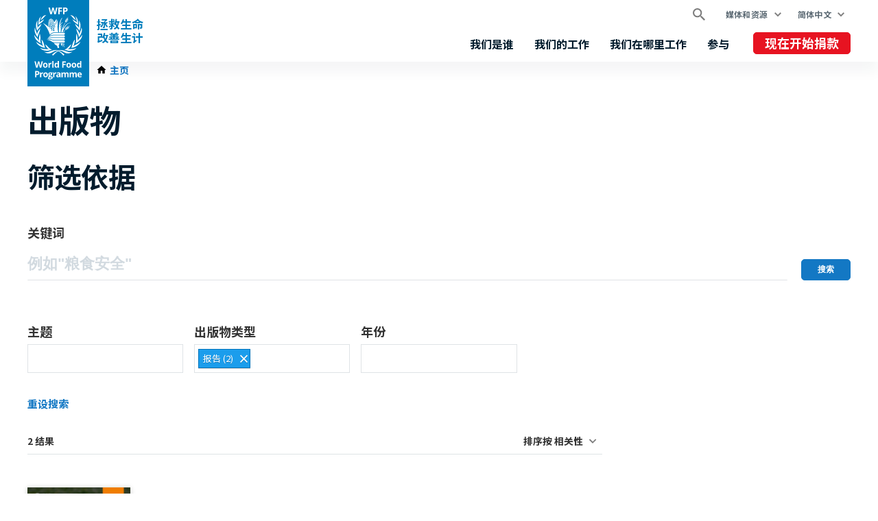

--- FILE ---
content_type: text/html; charset=UTF-8
request_url: https://zh.wfp.org/publications?sort_by=search_api_relevance&f%5B0%5D=publication_type%3A2190
body_size: 1883
content:
<!DOCTYPE html>
<html lang="en">
<head>
    <meta charset="utf-8">
    <meta name="viewport" content="width=device-width, initial-scale=1">
    <title></title>
    <style>
        body {
            font-family: "Arial";
        }
    </style>
    <script type="text/javascript">
    window.awsWafCookieDomainList = [];
    window.gokuProps = {
"key":"AQIDAHjcYu/GjX+QlghicBgQ/[base64]/4BoQ==",
          "iv":"CgAEajJlSQAAJRJE",
          "context":"A5R6XhbldPm01Gp10KerN4ujmXyg0g4uiWlAsFM1LIB31Cz41Z/+QwDfndEo/mWipnjXU/v3ZK02ICMevdbbUVB4DbkbhmVgo2LvuBrZtMIYOpPUgxBMpn3Wd9vj2xl51HDDl7oQVzhvVvGDuiA0MqmV8JJDThL3q6Mm1HSYoQOTXMZYj3hhlgx3wLeCOeaenkWxN1gY0o+BQ1l/v4YmINBsqmoiBzhosNRln75DgGhvF9317BxkAU+Y0rkqIpzbJ1j2oILexzzfLaY+AESNhBcYSpqn48VptnHTtNl0dPOCqROyx2IsG/OPlG3I5nbRmEPi/RPeLkWzPyQPO/JxOMPVbgIoM55cq+JdPChV9vUbRXfB+g8="
};
    </script>
    <script src="https://c2d4867dad67.570b8369.us-east-1.token.awswaf.com/c2d4867dad67/7c7d49be0f32/8dad1c6e9cab/challenge.js"></script>
</head>
<body>
    <div id="challenge-container"></div>
    <script type="text/javascript">
        AwsWafIntegration.saveReferrer();
        AwsWafIntegration.checkForceRefresh().then((forceRefresh) => {
            if (forceRefresh) {
                AwsWafIntegration.forceRefreshToken().then(() => {
                    window.location.reload(true);
                });
            } else {
                AwsWafIntegration.getToken().then(() => {
                    window.location.reload(true);
                });
            }
        });
    </script>
    <noscript>
        <h1>JavaScript is disabled</h1>
        In order to continue, we need to verify that you're not a robot.
        This requires JavaScript. Enable JavaScript and then reload the page.
    </noscript>
</body>
</html>

--- FILE ---
content_type: text/html; charset=UTF-8
request_url: https://zh.wfp.org/publications?sort_by=search_api_relevance&f%5B0%5D=publication_type%3A2190
body_size: 9048
content:


<!DOCTYPE html>
<html lang="zh-hans" dir="ltr" prefix="og: https://ogp.me/ns#">
<head>
    
        <!-- Google Tag Manager -->
    <script>(function(w,d,s,l,i){w[l]=w[l]||[];w[l].push({'gtm.start':
          new Date().getTime(),event:'gtm.js'});var f=d.getElementsByTagName(s)[0],
        j=d.createElement(s),dl=l!='dataLayer'?'&l='+l:'';j.async=true;j.src=
        'https://www.googletagmanager.com/gtm.js?id='+i+dl;f.parentNode.insertBefore(j,f);
      })(window,document,'script','dataLayer','GTM-KN3K8D');</script>
    <!-- End Google Tag Manager -->
    
    <meta charset="utf-8" />
<link rel="canonical" href="https://zh.wfp.org/publications" />
<meta property="og:type" content="website" />
<meta name="Generator" content="WFP CMS" />
<meta name="MobileOptimized" content="width" />
<meta name="HandheldFriendly" content="true" />
<meta name="viewport" content="width=device-width, initial-scale=1, user-scalable=no" />
<script type="application/ld+json">{
  "@context": "https://schema.org",
  "@type": "WebSite",
  "name": "UN World Food Programme (WFP)",
  "url": "https://zh.wfp.org/",
  "potentialAction": {
    "@type": "SearchAction",
    "target": {
      "@type": "EntryPoint",
      "urlTemplate": "https://zh.wfp.org/search?search_api_fulltext={search_key}"
    },
    "query-input": "required name=search_key"
  }
}</script>
<meta http-equiv="X-UA-Compatible" content="IE=edge" />
<meta name="theme-color" content="#007DBC" />
<link rel="alternate" hreflang="en" href="https://www.wfp.org/publications?f%5B0%5D=publication_type%3A2190&amp;sort_by=search_api_relevance" />
<link rel="alternate" hreflang="ar" href="https://ar.wfp.org/publications?f%5B0%5D=publication_type%3A2190&amp;sort_by=search_api_relevance" />
<link rel="alternate" hreflang="fr" href="https://fr.wfp.org/publications?f%5B0%5D=publication_type%3A2190&amp;sort_by=search_api_relevance" />
<link rel="alternate" hreflang="es" href="https://es.wfp.org/publicaciones?f%5B0%5D=publication_type%3A2190&amp;sort_by=search_api_relevance" />
<link rel="alternate" hreflang="zh-hans" href="https://zh.wfp.org/publications?f%5B0%5D=publication_type%3A2190&amp;sort_by=search_api_relevance" />
<link rel="alternate" hreflang="fa" href="https://fa.wfp.org/publications?f%5B0%5D=publication_type%3A2190&amp;sort_by=search_api_relevance" />
<link rel="alternate" hreflang="de" href="https://de.wfp.org/veroffentlichungen?f%5B0%5D=publication_type%3A2190&amp;sort_by=search_api_relevance" />
<link rel="alternate" hreflang="it" href="https://it.wfp.org/pubblicazioni?f%5B0%5D=publication_type%3A2190&amp;sort_by=search_api_relevance" />
<link rel="alternate" hreflang="ja" href="https://ja.wfp.org/publications?f%5B0%5D=publication_type%3A2190&amp;sort_by=search_api_relevance" />
<link rel="alternate" hreflang="ko" href="https://ko.wfp.org/publications?f%5B0%5D=publication_type%3A2190&amp;sort_by=search_api_relevance" />
<link rel="alternate" hreflang="ru" href="https://ru.wfp.org/publications?f%5B0%5D=publication_type%3A2190&amp;sort_by=search_api_relevance" />
<link rel="icon" href="https://cdn.wfp.org/favicon.ico" sizes="any" />
<link rel="icon" href="/themes/custom/wfp_org/images/logos/wfp-icon.svg" type="image/svg+xml" />
<link rel="apple-touch-icon" href="https://cdn.wfp.org/guides/ui/assets/v0.0.1/favicons/apple-touch-icon-180-precomposed.png" />
<link rel="manifest" href="/manifest.webmanifest" />
<link rel="preconnect" href="https://fonts.googleapis.com" />
<link rel="preconnect" href="https://fonts.gstatic.com" crossorigin />

    <title>出版物 | World Food Programme</title>
    <link rel="stylesheet" media="all" href="/sites/default/files/css/css_7WtAzqOLLoU0X9BE-WhUts4vltURQyofipsdqzbQ6O4.css?delta=0&amp;language=zh-hans&amp;theme=wfp_org&amp;include=eJxljUEKwzAMBD9k2U8KiqPEAkcyllJDXl-3lFx62YVZlsnaKWU9mwqJWxx7W7QfAMZOkFV8YhjsZZKNVuzBqFJ2vj-_TuHipaE7dbHUrrVyRmeVxQmNevxH4cU0LH0znrpdlcJPm_YpjKKuYCgW7wJl9jMfVVesgGbk9gbfQkkN" />
<link rel="stylesheet" media="all" href="/sites/default/files/css/css_TTVIUYCVgHkk8_3ZrP09UlontVCNl3TbB71ecdxu8qY.css?delta=1&amp;language=zh-hans&amp;theme=wfp_org&amp;include=eJxljUEKwzAMBD9k2U8KiqPEAkcyllJDXl-3lFx62YVZlsnaKWU9mwqJWxx7W7QfAMZOkFV8YhjsZZKNVuzBqFJ2vj-_TuHipaE7dbHUrrVyRmeVxQmNevxH4cU0LH0znrpdlcJPm_YpjKKuYCgW7wJl9jMfVVesgGbk9gbfQkkN" />
<link rel="stylesheet" media="all" href="https://fonts.googleapis.com/css2?family=Noto+Sans+SC:wght@400;700&amp;display=swap" />

    
  </head>
    <body>
    
        <!-- Google Tag Manager (noscript) -->
    <noscript><iframe src="https://www.googletagmanager.com/ns.html?id=GTM-KN3K8D"
                      height="0" width="0" style="display:none;visibility:hidden"></iframe></noscript>
    <!-- End Google Tag Manager (noscript) -->
    
    <a href="#main-content" class="visually-hidden focusable">
      Skip to main content
    </a>
    
      <div class="dialog-off-canvas-main-canvas" data-off-canvas-main-canvas>
    <header class="site-header" data-js-hook="site-header" role="banner">
    <div id="block-donate-pre-header" class="block-donate block-donate--top-stripe">
  
    
      <a href="https://donate.wfp.org/zh-hans/1243/donation/regular?campaign=1517" target="_blank" class="button-new button-new--danger--primary button-new--featured">现在开始捐款</a>
  </div>


  <div class="site-header__wrapper wfp-wrapper">
    <div class="site-header__branding">
        
  <a href="https://zh.wfp.org/" class="site-header__logo">
    <img src="https://cdn.wfp.org/guides/ui/assets/v0.0.1/logos/vertical/en/wfp-logo-vertical-white-en.svg" alt="UN World Food Programme">
  </a>
<a href="https://zh.wfp.org/" class="site-header__slogan">
  拯救生命<br>改善生计
</a>


    </div>
    <div class="navigation-main" data-js-hook="navigation-main" data-js-navigation-area="true">
  <div class="navigation-main__mobile-togglers">
    <a class="search-overlay__toggler search-overlay__toggler--mobile js--fullscreen-overlay__toggler" aria-controls="search-overlay"></a>
    <button class="navigation-main__toggler" data-js-hook="navigation-main__toggler" aria-label="Main menu toggler" aria-controls="navigation-main__panel" aria-expanded="false">
      <span class="navigation-main__toggler-label">Menu</span>
      <span class="navigation-main__toggler-icon"></span>
    </button>
  </div>
  <div id="navigation-main__panel" class="navigation-main__panel" aria-hidden="true">
    <div class="navigation-main__panel-content menu-mobile">
      <nav class="menu-secondary" aria-label="Secondary">
        <a class="search-overlay__toggler search-overlay__toggler--desktop js--fullscreen-overlay__toggler" aria-controls="search-overlay"></a>
              <ul class="menu" data-js-hook="menu">
                  <li class="menu__item menu__item--has-children" data-js-hook="menu__panel-toggler">
          <a href="https://zh.wfp.org/media-and-resources" target="_self" class="menu__title" aria-controls="megamenu-panel-a2e214bb-9106-4a56-b40e-1862211075af" aria-expanded="false" data-drupal-link-system-path="node/26180">媒体和资源</a>
          <div class="menu__item-panel" id="megamenu-panel-a2e214bb-9106-4a56-b40e-1862211075af" aria-hidden="true">
            <a class="menu__item-closer--mobile" data-js-hook="menu__panel-closer" href="#megamenu-panel-a2e214bb-9106-4a56-b40e-1862211075af" aria-controls="megamenu-panel-a2e214bb-9106-4a56-b40e-1862211075af" aria-expanded="false">返回</a>

            <div class="menu__item-intro">
              <h2 class="menu__item-intro-title">媒体和资源</h2>
                            <a href="https://zh.wfp.org/media-and-resources" target="_self" class="button-new button-new--primary" data-drupal-link-system-path="node/26180">阅读更多</a>
            </div>

            <ul class="menu__submenu">
                              <li class="menu__submenu-item">
                  <ul class="menu__submenu-list">
                                      <li>
                                          <h6 class="menu__submenu-title">媒体</h6>
                                              <ul class="menu__submenu-list menu__submenu-list--under-title">
                                                      <li><a href="https://zh.wfp.org/news" target="_self" data-drupal-link-system-path="news">新闻</a></li>
                                                  </ul>
                                                              </li>
                                    </ul>
                </li>
                              <li class="menu__submenu-item">
                  <ul class="menu__submenu-list">
                                      <li>
                                          <h6 class="menu__submenu-title">资源</h6>
                                              <ul class="menu__submenu-list menu__submenu-list--under-title">
                                                      <li><a href="https://zh.wfp.org/stories">故事</a></li>
                                                      <li><a href="https://zh.wfp.org/publications" target="_self" data-drupal-link-system-path="publications">刊物</a></li>
                                                  </ul>
                                                              </li>
                                    </ul>
                </li>
                          </ul>

            <a class="menu__item-closer--desktop" data-js-hook="menu__panel-closer" href="#megamenu-panel-a2e214bb-9106-4a56-b40e-1862211075af" aria-controls="megamenu-panel-a2e214bb-9106-4a56-b40e-1862211075af" aria-expanded="false" role="button">
              <img src="/themes/custom/wfp_org/templates/patterns/menu/images/close--black.svg" alt="Close menu panel">
            </a>
          </div>
        </li>
            </ul>

  <ul class="menu menu--language-switcher" data-js-hook="menu" data-internal-element-name="language-switcher">
    <li class="menu__item menu__item--has-children" data-js-hook="menu__panel-toggler">
      <a class="menu__title" href="#languages-megamenu-panel-68d09af9-f465-4842-974a-72250270dfc5" aria-controls="languages-megamenu-panel-68d09af9-f465-4842-974a-72250270dfc5" aria-expanded="false" data-internal-element-name="language-switcher--active-lang">简体中文</a>
      <div class="menu__item-panel" id="languages-megamenu-panel-68d09af9-f465-4842-974a-72250270dfc5" aria-hidden="true">
        <a class="menu__item-closer--mobile" data-js-hook="menu__panel-closer" href="#languages-megamenu-panel-68d09af9-f465-4842-974a-72250270dfc5" aria-controls="languages-megamenu-panel-68d09af9-f465-4842-974a-72250270dfc5" aria-expanded="false">返回</a>

        <div class="menu__item-intro">
          <h2 class="menu__item-intro-title">语言</h2>
        </div>

        <ul class="menu__submenu menu__submenu--language-links" data-internal-element-name="language-switcher--links">
          <li class="menu__submenu-item">
            <ul class="menu__submenu-list">
                              <li>
                                      <a href="https://www.wfp.org/publications?f%5B0%5D=publication_type%3A2190&amp;sort_by=search_api_relevance" class="language-link" hreflang="en" data-drupal-link-query="{&quot;f&quot;:[&quot;publication_type:2190&quot;],&quot;sort_by&quot;:&quot;search_api_relevance&quot;}" data-drupal-link-system-path="publications">English</a>
                                  </li>
                              <li>
                                      <a href="https://fr.wfp.org/publications?f%5B0%5D=publication_type%3A2190&amp;sort_by=search_api_relevance" class="language-link" hreflang="fr" data-drupal-link-query="{&quot;f&quot;:[&quot;publication_type:2190&quot;],&quot;sort_by&quot;:&quot;search_api_relevance&quot;}" data-drupal-link-system-path="publications">Français</a>
                                  </li>
                              <li>
                                      <a href="https://es.wfp.org/publicaciones?f%5B0%5D=publication_type%3A2190&amp;sort_by=search_api_relevance" class="language-link" hreflang="es" data-drupal-link-query="{&quot;f&quot;:[&quot;publication_type:2190&quot;],&quot;sort_by&quot;:&quot;search_api_relevance&quot;}" data-drupal-link-system-path="publications">Español</a>
                                  </li>
                              <li>
                                      <a href="https://ar.wfp.org/publications?f%5B0%5D=publication_type%3A2190&amp;sort_by=search_api_relevance" class="language-link" hreflang="ar" data-drupal-link-query="{&quot;f&quot;:[&quot;publication_type:2190&quot;],&quot;sort_by&quot;:&quot;search_api_relevance&quot;}" data-drupal-link-system-path="publications">العربية</a>
                                  </li>
                              <li>
                                      <a href="https://fa.wfp.org/publications?f%5B0%5D=publication_type%3A2190&amp;sort_by=search_api_relevance" class="language-link" hreflang="fa" data-drupal-link-query="{&quot;f&quot;:[&quot;publication_type:2190&quot;],&quot;sort_by&quot;:&quot;search_api_relevance&quot;}" data-drupal-link-system-path="publications">فارسی</a>
                                  </li>
                              <li>
                                      <a href="https://de.wfp.org/veroffentlichungen?f%5B0%5D=publication_type%3A2190&amp;sort_by=search_api_relevance" class="language-link" hreflang="de" data-drupal-link-query="{&quot;f&quot;:[&quot;publication_type:2190&quot;],&quot;sort_by&quot;:&quot;search_api_relevance&quot;}" data-drupal-link-system-path="publications">Deutsch</a>
                                  </li>
                              <li>
                                      <a href="https://it.wfp.org/pubblicazioni?f%5B0%5D=publication_type%3A2190&amp;sort_by=search_api_relevance" class="language-link" hreflang="it" data-drupal-link-query="{&quot;f&quot;:[&quot;publication_type:2190&quot;],&quot;sort_by&quot;:&quot;search_api_relevance&quot;}" data-drupal-link-system-path="publications">Italiano</a>
                                  </li>
                              <li>
                                      <a href="https://ja.wfp.org/publications?f%5B0%5D=publication_type%3A2190&amp;sort_by=search_api_relevance" class="language-link" hreflang="ja" data-drupal-link-query="{&quot;f&quot;:[&quot;publication_type:2190&quot;],&quot;sort_by&quot;:&quot;search_api_relevance&quot;}" data-drupal-link-system-path="publications">日本語</a>
                                  </li>
                              <li>
                                      <a href="https://ko.wfp.org/publications?f%5B0%5D=publication_type%3A2190&amp;sort_by=search_api_relevance" class="language-link" hreflang="ko" data-drupal-link-query="{&quot;f&quot;:[&quot;publication_type:2190&quot;],&quot;sort_by&quot;:&quot;search_api_relevance&quot;}" data-drupal-link-system-path="publications">한국어</a>
                                  </li>
                              <li>
                                      <a href="https://ru.wfp.org/publications?f%5B0%5D=publication_type%3A2190&amp;sort_by=search_api_relevance" class="language-link" hreflang="ru" data-drupal-link-query="{&quot;f&quot;:[&quot;publication_type:2190&quot;],&quot;sort_by&quot;:&quot;search_api_relevance&quot;}" data-drupal-link-system-path="publications">Русский</a>
                                  </li>
                          </ul>
          </li>
        </ul>

      </div>
    </li>
  </ul>


      </nav>
      <nav class="menu-primary" aria-label="Main">
              <ul class="menu" data-js-hook="menu">
                  <li class="menu__item menu__item--has-children" data-js-hook="menu__panel-toggler">
          <a href="https://zh.wfp.org/who-we-are" target="_self" class="menu__title" aria-controls="megamenu-panel-457d4a07-cda8-4d86-b8a8-206c46a7ed80" aria-expanded="false" data-drupal-link-system-path="node/24378">我们是谁</a>
          <div class="menu__item-panel" id="megamenu-panel-457d4a07-cda8-4d86-b8a8-206c46a7ed80" aria-hidden="true">
            <a class="menu__item-closer--mobile" data-js-hook="menu__panel-closer" href="#megamenu-panel-457d4a07-cda8-4d86-b8a8-206c46a7ed80" aria-controls="megamenu-panel-457d4a07-cda8-4d86-b8a8-206c46a7ed80" aria-expanded="false">返回</a>

            <div class="menu__item-intro">
              <h2 class="menu__item-intro-title">我们是谁</h2>
                              <div class="menu__item-intro-text">
                  <p>世界粮食计划署在紧急情况下拯救生命，向受冲突、灾难和气候变化影响的人们提供粮食援助，帮助他们搭建一条通往和平、稳定和繁荣的道路。</p>

                </div>
                            <a href="https://zh.wfp.org/who-we-are" target="_self" class="button-new button-new--primary" data-drupal-link-system-path="node/24378">阅读更多</a>
            </div>

            <ul class="menu__submenu">
                              <li class="menu__submenu-item">
                  <ul class="menu__submenu-list">
                                      <li>
                                          <h6 class="menu__submenu-title">关于</h6>
                                              <ul class="menu__submenu-list menu__submenu-list--under-title">
                                                      <li><a href="https://zh.wfp.org/who-we-are" data-drupal-link-system-path="node/24378">我们是谁</a></li>
                                                      <li><a href="https://zh.wfp.org/corporate-strategy" target="_self" data-drupal-link-system-path="node/271">组织战略</a></li>
                                                      <li><a href="https://zh.wfp.org/governance-and-leadership" target="_self" data-drupal-link-system-path="node/276">治理与领导力</a></li>
                                                      <li><a href="https://zh.wfp.org/history" target="_self" data-drupal-link-system-path="node/60">历史</a></li>
                                                      <li><a href="https://zh.wfp.org/funding-and-donors" target="_self" data-drupal-link-system-path="node/278">资金来源和捐助方</a></li>
                                                  </ul>
                                                              </li>
                                    </ul>
                </li>
                              <li class="menu__submenu-item">
                  <ul class="menu__submenu-list">
                                      <li>
                                          <h6 class="menu__submenu-title">伙伴关系</h6>
                                              <ul class="menu__submenu-list menu__submenu-list--under-title">
                                                      <li><a href="https://zh.wfp.org/governments" target="_self" data-drupal-link-system-path="node/279">各国政府</a></li>
                                                      <li><a href="https://zh.wfp.org/non-governmental-organizations" target="_self" data-drupal-link-system-path="node/272">非政府组织</a></li>
                                                      <li><a href="https://zh.wfp.org/private-sector" target="_self" data-drupal-link-system-path="node/280">企业</a></li>
                                                      <li><a href="https://zh.wfp.org/un-agencies-and-international-institutions" target="_self" data-drupal-link-system-path="node/281">联合国机构和国际机构</a></li>
                                                      <li><a href="https://zh.wfp.org/clusters-and-multistakeholder-partnerships" target="_self" data-drupal-link-system-path="node/282">集群和多边利益攸关方伙伴关系</a></li>
                                                      <li><a href="https://zh.wfp.org/academia-and-think-tanks" target="_self" data-drupal-link-system-path="node/283">学术界和智库</a></li>
                                                  </ul>
                                                              </li>
                                    </ul>
                </li>
                          </ul>

            <a class="menu__item-closer--desktop" data-js-hook="menu__panel-closer" href="#megamenu-panel-457d4a07-cda8-4d86-b8a8-206c46a7ed80" aria-controls="megamenu-panel-457d4a07-cda8-4d86-b8a8-206c46a7ed80" aria-expanded="false" role="button">
              <img src="/themes/custom/wfp_org/templates/patterns/menu/images/close--black.svg" alt="Close menu panel">
            </a>
          </div>
        </li>
                        <li class="menu__item menu__item--has-children" data-js-hook="menu__panel-toggler">
          <a href="https://zh.wfp.org/our-work" target="_self" class="menu__title" aria-controls="megamenu-panel-457d4a07-cda8-4d86-b8a8-206c46a7ed80--2" aria-expanded="false" data-drupal-link-system-path="node/25697">我们的工作</a>
          <div class="menu__item-panel" id="megamenu-panel-457d4a07-cda8-4d86-b8a8-206c46a7ed80--2" aria-hidden="true">
            <a class="menu__item-closer--mobile" data-js-hook="menu__panel-closer" href="#megamenu-panel-457d4a07-cda8-4d86-b8a8-206c46a7ed80--2" aria-controls="megamenu-panel-457d4a07-cda8-4d86-b8a8-206c46a7ed80--2" aria-expanded="false">返回</a>

            <div class="menu__item-intro">
              <h2 class="menu__item-intro-title">我们的工作</h2>
                              <div class="menu__item-intro-text">
                  <p>我们广泛开展活动，在紧急情况下提供拯救生命的援助，并支持可持续和有韧性的生计，以实现一个零饥饿的世界。</p>

                </div>
                            <a href="https://zh.wfp.org/our-work" target="_self" class="button-new button-new--primary" data-drupal-link-system-path="node/25697">阅读更多</a>
            </div>

            <ul class="menu__submenu">
                              <li class="menu__submenu-item">
                  <ul class="menu__submenu-list">
                                      <li>
                                          <a href="https://zh.wfp.org/ending-hunger" target="_self" data-drupal-link-system-path="node/24833">终结饥饿 </a>
                                        </li>
                                      <li>
                                          <a href="https://zh.wfp.org/humanitarian-support-and-services" target="_self" data-drupal-link-system-path="node/8">人道主义支持与服务</a>
                                        </li>
                                      <li>
                                          <a href="https://zh.wfp.org/innovation" target="_self" data-drupal-link-system-path="node/1295">创新</a>
                                        </li>
                                      <li>
                                          <a href="https://zh.wfp.org/south-south-cooperation" target="_self" data-drupal-link-system-path="node/18">南南合作</a>
                                        </li>
                                      <li>
                                          <a href="https://zh.wfp.org/sustainable-livelihoods-and-ecosystems" target="_self" data-drupal-link-system-path="node/20">可持续生计与生态系统</a>
                                        </li>
                                      <li>
                                          <a href="https://zh.wfp.org/country-capacity-strengthening" target="_self" data-drupal-link-system-path="node/34">国家能力建设</a>
                                        </li>
                                      <li>
                                          <a href="https://zh.wfp.org/school-meals" target="_self" data-drupal-link-system-path="node/32">学校营养餐</a>
                                        </li>
                                      <li>
                                          <a href="https://zh.wfp.org/smallholder-market-support" target="_self" data-drupal-link-system-path="node/21">小农市场支持</a>
                                        </li>
                                    </ul>
                </li>
                              <li class="menu__submenu-item">
                  <ul class="menu__submenu-list">
                                      <li>
                                          <a href="https://zh.wfp.org/gender-equality" target="_self" data-drupal-link-system-path="node/25">性别平等</a>
                                        </li>
                                      <li>
                                          <a href="https://zh.wfp.org/resilience-building" target="_self" data-drupal-link-system-path="node/16">恢复力建设</a>
                                        </li>
                                      <li>
                                          <a href="https://zh.wfp.org/climate-action" target="_self" data-drupal-link-system-path="node/22">气候行动</a>
                                        </li>
                                      <li>
                                          <a href="https://zh.wfp.org/social-protection" target="_self" data-drupal-link-system-path="node/24">社会保护与安全网</a>
                                        </li>
                                      <li>
                                          <a href="https://zh.wfp.org/food-assistance" target="_self" data-drupal-link-system-path="node/3">粮食援助：现金援助和实物援助</a>
                                        </li>
                                      <li>
                                          <a href="https://zh.wfp.org/emergency-relief" target="_self" data-drupal-link-system-path="node/6">紧急救援</a>
                                        </li>
                                      <li>
                                          <a href="https://zh.wfp.org/ending-malnutrition" target="_self" data-drupal-link-system-path="node/26">营养</a>
                                        </li>
                                    </ul>
                </li>
                          </ul>

            <a class="menu__item-closer--desktop" data-js-hook="menu__panel-closer" href="#megamenu-panel-457d4a07-cda8-4d86-b8a8-206c46a7ed80--2" aria-controls="megamenu-panel-457d4a07-cda8-4d86-b8a8-206c46a7ed80--2" aria-expanded="false" role="button">
              <img src="/themes/custom/wfp_org/templates/patterns/menu/images/close--black.svg" alt="Close menu panel">
            </a>
          </div>
        </li>
                        <li class="menu__item menu__item--has-children" data-js-hook="menu__panel-toggler">
          <a href="https://zh.wfp.org/where-we-work" target="_self" class="menu__title" aria-controls="megamenu-panel-457d4a07-cda8-4d86-b8a8-206c46a7ed80--3" aria-expanded="false" data-drupal-link-system-path="node/25535">我们在哪里工作</a>
          <div class="menu__item-panel" id="megamenu-panel-457d4a07-cda8-4d86-b8a8-206c46a7ed80--3" aria-hidden="true">
            <a class="menu__item-closer--mobile" data-js-hook="menu__panel-closer" href="#megamenu-panel-457d4a07-cda8-4d86-b8a8-206c46a7ed80--3" aria-controls="megamenu-panel-457d4a07-cda8-4d86-b8a8-206c46a7ed80--3" aria-expanded="false">返回</a>

            <div class="menu__item-intro">
              <h2 class="menu__item-intro-title">我们在哪里工作</h2>
                              <div class="menu__item-intro-text">
                  <p>世界粮食计划署在123个国家和地区开展工作，将紧急援助与长期发展结合，并根据当地不同的情况与挑战调整援助方案。</p>

                </div>
                            <a href="https://zh.wfp.org/where-we-work" target="_self" class="button-new button-new--primary" data-drupal-link-system-path="node/25535">阅读更多</a>
            </div>

            <ul class="menu__submenu">
                              <li class="menu__submenu-item">
                  <ul class="menu__submenu-list">
                                      <li>
                                          <h6 class="menu__submenu-title">紧急援助行动</h6>
                                              <ul class="menu__submenu-list menu__submenu-list--under-title">
                                                      <li><a href="https://zh.wfp.org/emergencies/ukraine-emergency" hreflang="zh-hans">乌克兰</a></li>
                                                      <li><a href="https://zh.wfp.org/emergencies/yemen-emergency" hreflang="zh-hans">也门</a></li>
                                                      <li><a href="https://zh.wfp.org/emergencies/drc-emergency" hreflang="zh-hans">刚果（金）</a></li>
                                                      <li><a href="https://zh.wfp.org/emergencies/south-sudan-emergency" hreflang="zh-hans">南苏丹</a></li>
                                                      <li><a href="https://zh.wfp.org/emergencies/syria-emergency" hreflang="zh-hans">叙利亚</a></li>
                                                      <li><a href="https://zh.wfp.org/emergencies/ethiopia-emergency" hreflang="zh-hans">埃塞俄比亚</a></li>
                                                      <li><a href="https://zh.wfp.org/emergencies/nigeria-emergency" hreflang="zh-hans">尼日利亚东北部</a></li>
                                                      <li><a href="https://zh.wfp.org/emergencies/palestine-emergency" hreflang="zh-hans">巴勒斯坦</a></li>
                                                      <li><a href="https://zh.wfp.org/emergencies/haiti-emergency" hreflang="zh-hans">海地</a></li>
                                                      <li><a href="https://zh.wfp.org/emergencies/somalia-emergency" hreflang="zh-hans">索马里</a></li>
                                                      <li><a href="https://zh.wfp.org/emergencies/myanmar-emergency" hreflang="zh-hans">缅甸</a></li>
                                                      <li><a href="https://zh.wfp.org/emergencies/sudan-emergency" hreflang="zh-hans">苏丹</a></li>
                                                      <li><a href="https://zh.wfp.org/emergencies/sahel-emergency" hreflang="zh-hans">萨赫勒</a></li>
                                                      <li><a href="https://zh.wfp.org/emergencies/afghanistan-emergency" hreflang="zh-hans">阿富汗</a></li>
                                                  </ul>
                                                              </li>
                                    </ul>
                </li>
                          </ul>

            <a class="menu__item-closer--desktop" data-js-hook="menu__panel-closer" href="#megamenu-panel-457d4a07-cda8-4d86-b8a8-206c46a7ed80--3" aria-controls="megamenu-panel-457d4a07-cda8-4d86-b8a8-206c46a7ed80--3" aria-expanded="false" role="button">
              <img src="/themes/custom/wfp_org/templates/patterns/menu/images/close--black.svg" alt="Close menu panel">
            </a>
          </div>
        </li>
                        <li class="menu__item menu__item--has-children" data-js-hook="menu__panel-toggler">
          <a href="https://zh.wfp.org/get-involved" target="_self" class="menu__title" aria-controls="megamenu-panel-457d4a07-cda8-4d86-b8a8-206c46a7ed80--4" aria-expanded="false" data-drupal-link-system-path="node/26174">参与</a>
          <div class="menu__item-panel" id="megamenu-panel-457d4a07-cda8-4d86-b8a8-206c46a7ed80--4" aria-hidden="true">
            <a class="menu__item-closer--mobile" data-js-hook="menu__panel-closer" href="#megamenu-panel-457d4a07-cda8-4d86-b8a8-206c46a7ed80--4" aria-controls="megamenu-panel-457d4a07-cda8-4d86-b8a8-206c46a7ed80--4" aria-expanded="false">返回</a>

            <div class="menu__item-intro">
              <h2 class="menu__item-intro-title">参与</h2>
                              <div class="menu__item-intro-text">
                  <p>通过多种渠道支持世界粮食计划署消除饥饿的使命，比如捐款或者用专业知识支持我们的一线工作。</p>

                </div>
                            <a href="https://zh.wfp.org/get-involved" target="_self" class="button-new button-new--primary" data-drupal-link-system-path="node/26174">阅读更多</a>
            </div>

            <ul class="menu__submenu">
                              <li class="menu__submenu-item">
                  <ul class="menu__submenu-list">
                                      <li>
                                          <h6 class="menu__submenu-title">参与</h6>
                                              <ul class="menu__submenu-list menu__submenu-list--under-title">
                                                      <li><a href="https://zh.wfp.org/careers" target="_self" data-drupal-link-system-path="node/1351">职业</a></li>
                                                      <li><a href="https://zh.wfp.org/partner-with-us" target="_self" data-drupal-link-system-path="node/273">与我们建立合作伙伴关系</a></li>
                                                      <li><a href="https://zh.wfp.org/careers/volunteers" target="_self" data-drupal-link-system-path="node/1354">在世界粮食计划署做志愿者</a></li>
                                                      <li><a href="https://donate.wfp.org/zh-hans/1244/donation/single/?campaign=4447" target="_self" class="button-new button-new--danger--primary button-new--featured">现在开始捐款</a></li>
                                                  </ul>
                                                              </li>
                                    </ul>
                </li>
                          </ul>

            <a class="menu__item-closer--desktop" data-js-hook="menu__panel-closer" href="#megamenu-panel-457d4a07-cda8-4d86-b8a8-206c46a7ed80--4" aria-controls="megamenu-panel-457d4a07-cda8-4d86-b8a8-206c46a7ed80--4" aria-expanded="false" role="button">
              <img src="/themes/custom/wfp_org/templates/patterns/menu/images/close--black.svg" alt="Close menu panel">
            </a>
          </div>
        </li>
            </ul>



      </nav>
      <nav class="menu-tertiary" aria-label="Tertiary">
          <div id="block-donate" class="block-donate block-donate--header">
  
    
      <a href="https://donate.wfp.org/zh-hans/1243/donation/regular?campaign=1517" target="_blank" class="button-new button-new--danger--primary button-new--featured">现在开始捐款</a>
  </div>


      </nav>
    </div>
  </div>
</div>


  </div>
</header>

  <div class="page-header-below">
    <div class="wfp-wrapper page-header-below__inner ph2 ph0-lg">
              <nav class="wfp-breadcrumbs">
    <ol class="breadcrumbs--wrapper">
                        <li class="breadcrumbs--item">
            <a href="https://zh.wfp.org/" class="breadcrumbs--link home">
              <span class="icon-home-dark xsmall"></span><span>主页</span>
            </a>
                  </li>
          </ol>
  </nav>



      
    </div>
  </div>

<main id="main-content">
      <section>
      <div class="layout-content page-body">
                  <div>
    <div data-drupal-messages-fallback class="hidden"></div>
  <div>

        <div class="layout--header  wfp-wrapper ph3 ph0-lg mv4">
        <div>
    <div>
  
    
      
  <h1 class="wfp-wrapper mb4 mt4 ph3 ph0-lg">出版物</h1>


  </div>

  </div>

    </div>
    
          <div class="layout--content-top  wfp-wrapper ph3 ph0-lg">
          <div class="filters-area filters-area--publication-search-content-top wfp-wrapper">
          <h2 class="page-stripe__title filters-area__title">筛选依据</h2>
        <div class="filters-area__items">
      <div class="views-exposed-form" data-drupal-selector="views-exposed-form-publication-search-block-list">
  
    
      <form action="https://zh.wfp.org/publications" method="get" id="views-exposed-form-publication-search-block-list" accept-charset="UTF-8" class="wfp-form">
  <div class="wfp-form--group js-form-item form-item js-form-type-textfield form-item-text js-form-item-text">
      <label for="edit-text">关键词</label>
        <div class="relative">
  <input placeholder="例如&quot;粮食安全&quot;" data-drupal-selector="edit-text" type="text" id="edit-text" name="text" value="" size="30" maxlength="128" class="form-text" />
</div>

        </div>
<div data-drupal-selector="edit-actions" class="form-actions js-form-wrapper form-wrapper" id="edit-actions"><input class="button-new button-new--primary block mt3 button js-form-submit form-submit" data-drupal-selector="edit-submit-publication-search" type="submit" id="edit-submit-publication-search" value="搜索" />
</div>


</form>

  </div>
<div class="facet-inactive block-facet--wfp-global-selectize">
      <form class="wfp-global-selectize-facet-widget-form wfp-form" data-drupal-selector="wfp-global-selectize-facet-widget-form" action="/publications?sort_by=search_api_relevance&amp;f%5B0%5D=publication_type%3A2190" method="post" id="wfp-global-selectize-facet-widget-form" accept-charset="UTF-8">
  <div class="wfp-form--group js-form-item form-item js-form-type-selectize form-item-facet-selectize-topics js-form-item-facet-selectize-topics">
      <label for="facet_selectize_topics">主题</label>
        <select placeholder="选择主题" style="display: none" data-drupal-selector="facet-selectize-topics" multiple="multiple" name="facet_selectize_topics[]" id="facet_selectize_topics" class="form-select"><option value="https://zh.wfp.org/publications?sort_by=search_api_relevance&amp;f%5B0%5D=publication_type%3A2190&amp;f%5B1%5D=topics%3A2122">Analyses and assessments (1)</option><option value="https://zh.wfp.org/publications?sort_by=search_api_relevance&amp;f%5B0%5D=publication_type%3A2190&amp;f%5B1%5D=topics%3A2123">- 粮食安全分析 (1)</option><option value="https://zh.wfp.org/publications?sort_by=search_api_relevance&amp;f%5B0%5D=publication_type%3A2190&amp;f%5B1%5D=topics%3A2126">营养 (1)</option></select>
        </div>
<input autocomplete="off" data-drupal-selector="form-flfepggp6dtwo3rxlwosbelvc9ecrp6e-j9cj3tn1rm" type="hidden" name="form_build_id" value="form-flfepGGp6dTWO3RXLwosBelVC9EcrP6e_J9cJ3TN1rM" />
<input data-drupal-selector="edit-wfp-global-selectize-facet-widget-form" type="hidden" name="form_id" value="wfp_global_selectize_facet_widget_form" />

</form>

  </div>
<div class="facet-inactive block-facet--wfp-global-selectize">
      <form class="wfp-global-selectize-facet-widget-form wfp-form" data-drupal-selector="wfp-global-selectize-facet-widget-form-3" action="/publications?sort_by=search_api_relevance&amp;f%5B0%5D=publication_type%3A2190" method="post" id="wfp-global-selectize-facet-widget-form--3" accept-charset="UTF-8">
  <div class="wfp-form--group js-form-item form-item js-form-type-selectize form-item-facet-selectize-publication-type js-form-item-facet-selectize-publication-type">
      <label for="facet_selectize_publication_type">出版物类型</label>
        <select placeholder="选择一种类型" style="display: none" data-drupal-selector="facet-selectize-publication-type" multiple="multiple" name="facet_selectize_publication_type[]" id="facet_selectize_publication_type" class="form-select"><option value="https://zh.wfp.org/publications?sort_by=search_api_relevance&amp;f%5B0%5D=publication_type%3A2121&amp;f%5B1%5D=publication_type%3A2190">分析评估与案例研究 (1)</option><option value="https://zh.wfp.org/publications?sort_by=search_api_relevance" selected="selected">报告 (2)</option></select>
        </div>
<input autocomplete="off" data-drupal-selector="form-wtr97ecximhnxusd8oqlwmfzwli4-tcxumgnc2ejhvg" type="hidden" name="form_build_id" value="form-Wtr97EcxImhNxUsd8oQlWmFzwLi4-tcxuMgNc2eJHVg" />
<input data-drupal-selector="edit-wfp-global-selectize-facet-widget-form-3" type="hidden" name="form_id" value="wfp_global_selectize_facet_widget_form" />

</form>

  </div>
<div class="facet-inactive block-facet--wfp-global-selectize">
      <form class="wfp-global-selectize-facet-widget-form wfp-form" data-drupal-selector="wfp-global-selectize-facet-widget-form-4" action="/publications?sort_by=search_api_relevance&amp;f%5B0%5D=publication_type%3A2190" method="post" id="wfp-global-selectize-facet-widget-form--4" accept-charset="UTF-8">
  <div class="wfp-form--group js-form-item form-item js-form-type-selectize form-item-facet-selectize-year js-form-item-facet-selectize-year">
      <label for="facet_selectize_year">年份</label>
        <select placeholder="不限" style="display: none" data-drupal-selector="facet-selectize-year" multiple="multiple" name="facet_selectize_year[]" id="facet_selectize_year" class="form-select"><option value="https://zh.wfp.org/publications?sort_by=search_api_relevance&amp;f%5B0%5D=publication_type%3A2190&amp;f%5B1%5D=year%3A2022">2022 (2)</option></select>
        </div>
<input autocomplete="off" data-drupal-selector="form-mxwbf8jgy6gjfhckfnp9pk-lv8gwzsvdta9ezjso20c" type="hidden" name="form_build_id" value="form-MxWbf8jgy6gjFhckfnp9pk_lV8GWZsvdTA9ezjso20c" />
<input data-drupal-selector="edit-wfp-global-selectize-facet-widget-form-4" type="hidden" name="form_id" value="wfp_global_selectize_facet_widget_form" />

</form>

  </div>

    </div>
          <a class="filters-area__reset" href="https://zh.wfp.org/publications">重设搜索</a>
      </div>

      </div>
    
          <div class=" wfp-wrapper ph3 ph0-lg">

        

<div class="site-content-with-sidebar site-content-with-sidebar--columns-at-large-up site-content-with-sidebar--right site-content-with-sidebar--remove-empty-sidebar-space">
            <div class="site-content-with-sidebar__content">
                      <div>
    <div class="views-element-container">
  
    
      <div><div class="search js-view-dom-id-faba973f2084eb317ec5e0448cb1f2824bf925f572e557049a003a1299f25792">
  
  
  

      <header>
      <p class="search__feedback">2 结果</p>
  <div class="search__sort">
    <ul class="search__dropdown level-0">
      <li class="search__dropdown-container js--dropdown-click">
        <a class="search__dropdown-current js--dropdown-click__toggler">排序按 相关性</a>
        <ul class="search__dropdown-items"><li>
              <a href="https://zh.wfp.org/publications?sort_by=search_api_relevance&amp;f%5B0%5D=publication_type%3A2190" class="active">相关性</a>
          </li><li>
              <a href="https://zh.wfp.org/publications?sort_by=field_publication_date&amp;f%5B0%5D=publication_type%3A2190">时间</a>
          </li></ul>
      </li>
    </ul>
  </div>
    </header>
  
  
  

      <div class="nvl-teasers-list__row--with-separator">
    <article  class="publication-teaser h-100">
    <div class="publication-teaser__link">
            <div class="publication-teaser__cover">
        <img src="https://zh.wfp.org/sites/default/files/styles/medium/public/publication_covers/d62f29ad19f1405b5f7c0e0f86f8b31e.png?itok=bwzWNh_E" alt="2022《世界粮食安全和营养状况》报告">
      </div>
            <div class="publication-teaser__text pb1">
        <span class="publication-teaser__metadata">
          <time datetime="2022-07-07T12:00:00Z">07/07/2022</time>
        </span>
        <h3 class="db lh-heading fs4">
          <a  href="https://zh.wfp.org/publications/2022shijieliangshianquanheyingyangzhuangkuangbaogao">2022《世界粮食安全和营养状况》报告</a>
        </h3>
        <div>
            
<div class="field field--field-summary wfp-wrapper mb3">

            
                      <div>2022年版的《世界粮食安全和营养状况》报告介绍了世界各地粮食安全和营养状况的最新情况，包括对健康膳食成本和负担能力的最新评估。该报告还探讨了各国政府如何调整目前对农业的支持，以降低健康膳食的成本。</div>
              
</div>
        <a href="https://zh.wfp.org/publications?f%5B0%5D=topics%3A2126" class="tag">营养</a>
  

        </div>
      </div>
    </div>
  </article>

</div>
    <div class="nvl-teasers-list__row--with-separator">
    <article  class="publication-teaser h-100">
    <div class="publication-teaser__link">
            <div class="publication-teaser__cover">
        <img src="https://zh.wfp.org/sites/default/files/styles/medium/public/publication_covers/fa7bd14644245300dcfdae6b84c37b3b.png?itok=jqYkwSbg" alt="2022年《全球粮食危机报告》">
      </div>
            <div class="publication-teaser__text pb1">
        <span class="publication-teaser__metadata">
          <time datetime="2022-05-04T12:00:00Z">04/05/2022</time>
        </span>
        <h3 class="db lh-heading fs4">
          <a  href="https://zh.wfp.org/publications/2022nianquanqiuliangshiweijibaogao">2022年《全球粮食危机报告》</a>
        </h3>
        <div>
            
<div class="field field--field-summary wfp-wrapper mb3">

            
                      <div>2022年全球粮食危机报告显示，面临突发性粮食不安全并需要紧急粮食援助和生计支持的人数继续以惊人的速度增长。2021年，53个国家/地区约有1.93亿人面临“危机”级别或更严重的突发性粮食不安全状况(综合分类/协调框架第3-5阶段)，与2020年已经创纪录的人数相比又增加了近4000万人。因此，从根源上解决粮食危机比以往任何时候都更加紧迫，而不仅仅是在危机发生后做出反应。报告由全球应对粮食危机网络编写，该网络是由联合国、欧盟、政府机构和非政府机构组成的国际联盟，致力于共同应对粮食危机。</div>
              
</div>
        <a href="https://zh.wfp.org/publications?f%5B0%5D=topics%3A2122" class="tag">Analyses and assessments</a>
  
        <a href="https://zh.wfp.org/publications?f%5B0%5D=topics%3A2123" class="tag">粮食安全分析</a>
  

        </div>
      </div>
    </div>
  </article>

</div>

    

  
  

  
  
</div>
</div>

  </div>

  </div>

          
      </div>
          </div>

      </div>
    
    
  </div>

  </div>

      </div>
    </section>
  </main>
    <div>
    <div id="block-emergency">
  
    
      <script src="//cdn.wfp.org/ew/ew-zh-hans.js"></script>
  </div>
<div id="block-footer">
  
    
      <footer class="site-footer" role="contentinfo">

  <section class="site-footer__emergencies">
    <div class="wfp-wrapper ph3 ph0-lg">
      <h2 class="site-footer__emergencies-title">紧急援助行动</h2>
      <ul><li><a href="https://zh.wfp.org/emergencies/ukraine-emergency" hreflang="zh-hans">乌克兰</a></li><li><a href="https://zh.wfp.org/emergencies/yemen-emergency" hreflang="zh-hans">也门</a></li><li><a href="https://zh.wfp.org/emergencies/drc-emergency" hreflang="zh-hans">刚果（金）</a></li><li><a href="https://zh.wfp.org/emergencies/south-sudan-emergency" hreflang="zh-hans">南苏丹</a></li><li><a href="https://zh.wfp.org/emergencies/syria-emergency" hreflang="zh-hans">叙利亚</a></li><li><a href="https://zh.wfp.org/emergencies/ethiopia-emergency" hreflang="zh-hans">埃塞俄比亚</a></li><li><a href="https://zh.wfp.org/emergencies/nigeria-emergency" hreflang="zh-hans">尼日利亚东北部</a></li><li><a href="https://zh.wfp.org/emergencies/palestine-emergency" hreflang="zh-hans">巴勒斯坦</a></li><li><a href="https://zh.wfp.org/emergencies/haiti-emergency" hreflang="zh-hans">海地</a></li><li><a href="https://zh.wfp.org/emergencies/somalia-emergency" hreflang="zh-hans">索马里</a></li><li><a href="https://zh.wfp.org/emergencies/myanmar-emergency" hreflang="zh-hans">缅甸</a></li><li><a href="https://zh.wfp.org/emergencies/sudan-emergency" hreflang="zh-hans">苏丹</a></li><li><a href="https://zh.wfp.org/emergencies/sahel-emergency" hreflang="zh-hans">萨赫勒</a></li><li><a href="https://zh.wfp.org/emergencies/afghanistan-emergency" hreflang="zh-hans">阿富汗</a></li></ul>
    </div>
  </section>

  <nav class="site-footer__menu">
    <div class="site-footer__menu-wrapper wfp-wrapper ph3 ph0-lg">
      

  <div class="site-footer__menu-item">
        <h2 class="site-footer__menu-item-title"><a href="https://zh.wfp.org/who-we-are" target="_self" data-drupal-link-system-path="node/24378">我们是谁</a></h2>
                        <ul>
              <li>
        <a href="https://zh.wfp.org/corporate-strategy" target="_self" data-drupal-link-system-path="node/271">组织战略</a>
              </li>
          <li>
        <a href="https://zh.wfp.org/governance-and-leadership" target="_self" data-drupal-link-system-path="node/276">治理与领导力</a>
              </li>
          <li>
        <a href="https://zh.wfp.org/history" target="_self" data-drupal-link-system-path="node/60">历史</a>
              </li>
          <li>
        <a href="https://zh.wfp.org/funding-and-donors" target="_self" data-drupal-link-system-path="node/278">资金来源和捐助方</a>
              </li>
        </ul>
  
      </div>
  <div class="site-footer__menu-item">
        <h2 class="site-footer__menu-item-title"><a href="https://zh.wfp.org/our-work" target="_self" data-drupal-link-system-path="node/25697">我们的工作</a></h2>
                        <ul>
              <li>
        <a href="https://zh.wfp.org/ending-hunger" target="_self" data-drupal-link-system-path="node/24833">终结饥饿</a>
              </li>
          <li>
        <a href="https://zh.wfp.org/humanitarian-support-and-services" target="_self" data-drupal-link-system-path="node/8">人道主义支持与服务</a>
              </li>
          <li>
        <a href="https://zh.wfp.org/supply-chain" target="_self" data-drupal-link-system-path="node/40">供应链</a>
              </li>
          <li>
        <a href="https://zh.wfp.org/food-assistance" target="_self" data-drupal-link-system-path="node/3">粮食援助：现金援助和实物援助</a>
              </li>
          <li>
        <a href="https://zh.wfp.org/emergency-relief" target="_self" data-drupal-link-system-path="node/6">紧急救援</a>
              </li>
        </ul>
  
      </div>
  <div class="site-footer__menu-item">
        <h2 class="site-footer__menu-item-title"><a href="https://zh.wfp.org/media-and-resources" target="_self" data-drupal-link-system-path="node/26180">媒体和资源</a></h2>
                        <ul>
              <li>
        <a href="https://zh.wfp.org/publications" target="_self">刊物</a>
              </li>
          <li>
        <a href="https://zh.wfp.org/stories">故事</a>
              </li>
          <li>
        <a href="https://zh.wfp.org/news" target="_self">新闻</a>
              </li>
        </ul>
  
      </div>
  <div class="site-footer__menu-item">
        <h2 class="site-footer__menu-item-title"><a href="https://zh.wfp.org/get-involved" target="_self" data-drupal-link-system-path="node/26174">参与</a></h2>
                        <ul>
              <li>
        <a href="https://zh.wfp.org/careers" target="_self" data-drupal-link-system-path="node/1351">职业</a>
              </li>
          <li>
        <a href="https://zh.wfp.org/partner-with-us" target="_self" data-drupal-link-system-path="node/273">与我们建立合作伙伴关系</a>
              </li>
        </ul>
  
      </div>

    </div>
  </nav>

  <section class="site-footer__institutional">
    <div class="wfp-wrapper ph3 ph0-lg site-footer__institutional-wrapper">
      <div class="site-footer__branding">
        <img class="site-footer__logo" src="https://cdn.wfp.org/guides/ui/assets/v0.0.1/logos/standard/en/wfp-logo-standard-white-en.svg" alt="UN World Food Programme">
        <p>Via Cesare Giulio Viola, 68, 00148 Roma RM</p>

      </div>
      <div class="site-footer__social-links">
        <h2 class="site-footer__institutional-title site-footer__social-links-title">跟着我们</h2>
        <div class="site-footer__social-links-icons">
                                    <a href="https://weibo.com/wfpchina/profile" title="微博" aria-label="Visit WFP 微博 channel" target="_blank">Visit 微博</a>
                                                <a href="https://v.kuaishou.com/x1Gh2L" title="快手" aria-label="Visit WFP 快手 channel" target="_blank">Visit 快手</a>
                                                <a href="https://v.douyin.com/i2Ry3u7s/" title="抖音" aria-label="Visit WFP 抖音 channel" target="_blank">Visit 抖音</a>
                              </div>
      </div>
      <div class="site-footer__cta">
        <h2 class="site-footer__institutional-title site-footer__cta-title">支持我们</h2>
        <a href="https://donate.wfp.org/zh-hans/1243/donation/regular?campaign=1517" target="_blank" class="button-new button-new--large button-new--danger--primary button-new--featured button--donate">现在开始捐款</a>
      </div>
    </div>
  </section>

  <div class="site-footer__service">
    <div class="wfp-wrapper ph3 ph0-lg site-footer__service-wrapper">
      <p class="site-footer__copyright">2026 © World Food Programme</p>
      <nav class="site-footer__service-menu">
        <ul>
                                    <li>
                <a href="https://donate.wfp.org/zh-hans/1243/donation/regular?campaign=1517">现在开始捐款</a>
              </li>
                                                <li>
                <a href="https://zh.wfp.org/privacy-policy">隐私政策</a>
              </li>
                                                <li>
                <a href="http://cdn.wfp.org/legal/terms">使用条款</a>
              </li>
                              </ul>
      </nav>
    </div>
  </div>

</footer>


  </div>

  </div>


  <div id="search-overlay" class="fullscreen-overlay js--fullscreen-overlay search-overlay">
  <a class="fullscreen-overlay__closer js--fullscreen-overlay__closer"></a>
  <div class="fullscreen-overlay__container search-overlay__container">
    
    <div class="search-overlay__search">
      <input class="search-overlay__input" required type="search" placeholder="输入关键词">
      <button type="button" disabled class="search-overlay__submit-button button-new js--search-overlay__submit">搜索</button>
    </div>
    <p class="search-overlay__advanced-search">
      <a href="/search">高级搜索</a>
    </p>

    </div>
</div>

  </div>

    
    <script type="application/json" data-drupal-selector="drupal-settings-json">{"path":{"baseUrl":"\/","pathPrefix":"","currentPath":"publications","currentPathIsAdmin":false,"isFront":false,"currentLanguage":"zh-hans","currentQuery":{"f":["publication_type:2190"],"sort_by":"search_api_relevance"}},"pluralDelimiter":"\u0003","suppressDeprecationErrors":true,"ajaxTrustedUrl":{"form_action_p_pvdeGsVG5zNF_XLGPTvYSKCf43t8qZYSwcfZl2uzM":true,"https:\/\/zh.wfp.org\/publications":true},"selectize":{"facet_selectize_year":"{\u0022create\u0022:false,\u0022createOnBlur\u0022:false,\u0022hideTermId\u0022:false,\u0022createFilter\u0022:null,\u0022delimiter\u0022:\u0022,\u0022,\u0022delimiter_warning\u0022:false,\u0022sortField\u0022:null,\u0022sortDirection\u0022:\u0022asc\u0022,\u0022allowEmptyOption\u0022:false,\u0022plugins\u0022:[\u0022remove_button\u0022,\u0022follow_link\u0022],\u0022highlight\u0022:true,\u0022maxItems\u0022:null,\u0022persist\u0022:false,\u0022diacritics\u0022:false,\u0022closeAfterSelect\u0022:false,\u0022placeholder\u0022:\u0022\u0022}","facet_selectize_publication_type":"{\u0022create\u0022:false,\u0022createOnBlur\u0022:false,\u0022hideTermId\u0022:false,\u0022createFilter\u0022:null,\u0022delimiter\u0022:\u0022,\u0022,\u0022delimiter_warning\u0022:false,\u0022sortField\u0022:null,\u0022sortDirection\u0022:\u0022asc\u0022,\u0022allowEmptyOption\u0022:false,\u0022plugins\u0022:[\u0022remove_button\u0022,\u0022follow_link\u0022],\u0022highlight\u0022:true,\u0022maxItems\u0022:null,\u0022persist\u0022:false,\u0022diacritics\u0022:false,\u0022closeAfterSelect\u0022:false,\u0022placeholder\u0022:\u0022\u0022}","facet_selectize_topics":"{\u0022create\u0022:false,\u0022createOnBlur\u0022:false,\u0022hideTermId\u0022:false,\u0022createFilter\u0022:null,\u0022delimiter\u0022:\u0022,\u0022,\u0022delimiter_warning\u0022:false,\u0022sortField\u0022:null,\u0022sortDirection\u0022:\u0022asc\u0022,\u0022allowEmptyOption\u0022:false,\u0022plugins\u0022:[\u0022remove_button\u0022,\u0022follow_link\u0022],\u0022highlight\u0022:true,\u0022maxItems\u0022:null,\u0022persist\u0022:false,\u0022diacritics\u0022:false,\u0022closeAfterSelect\u0022:false,\u0022placeholder\u0022:\u0022\u0022}"},"user":{"uid":0,"permissionsHash":"e5a25116cf9b7bde322198c1a830f602973589226f0f14d2be4cca3a52226e01"}}</script>
<script src="/sites/default/files/js/js_afkvW0V4V9uwNmkd8AF9xOajrdAilqqLLwuMHaDfXC4.js?scope=footer&amp;delta=0&amp;language=zh-hans&amp;theme=wfp_org&amp;include=eJw9i20KgDAIQC_U2JHEnJOR5JjGoNMXRf19H87KFO3kXMbRUZdZO4jaipr9c1CROGC2IhxPYUPuwXqxuSfSRtuP3zmhO4dfD2wldA"></script>

      </body>
</html>
